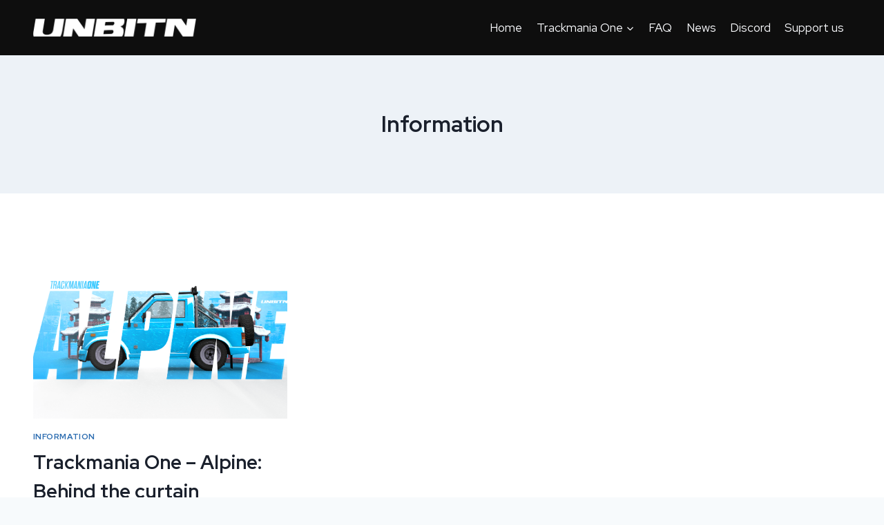

--- FILE ---
content_type: image/svg+xml
request_url: https://unbitn.com/wp-content/uploads/2022/01/UnbitnLoading-3.svg
body_size: 1584
content:
<svg xmlns="http://www.w3.org/2000/svg" id="Ebene_1" data-name="Ebene 1" viewBox="0 0 1650.2 172.5"><g id="Ebene_2" data-name="Ebene 2"><g id="Ebene_1-2" data-name="Ebene 1-2"><path d="M294.9,109.9,313.8,0H220.7L202.4,105.3c-3.2,19-10.8,32.3-22.6,39.7a64.3,64.3,0,0,1-17.4,7.6,82.1,82.1,0,0,1-20.8,3.3c-14.9.5-26.3-1.9-34.3-7s-12-13.3-12-24.4a41.6,41.6,0,0,1,1.2-9.3L116.3,0H23.2L2,123.1a149.8,149.8,0,0,0-2,24.1,98.4,98.4,0,0,0,3,25.3H275.1Q288,149.3,294.9,109.9Z" transform="translate(0)"></path><polygon points="536.9 0 519.8 99.5 517.5 99.5 446.6 0 332 0 302.6 172.5 390.1 172.5 403.4 95 405.6 95 460.7 172.5 595.3 172.5 624.7 0 536.9 0"></polygon><path d="M915.8,117.9c0-11.9-2.8-21-8.3-27.2s-13.1-11.1-22.9-14.6l.3-2.6c7.1-1.9,14.3-5.6,21.7-10.9a38.8,38.8,0,0,0,13.3-17.2c2.8-7.1,4.1-15.4,4.1-24.9A51.4,51.4,0,0,0,920.3,0H643.4L613.8,172.5H899.4l1.8-2.4Q915.8,150.5,915.8,117.9ZM812,130.9a26.8,26.8,0,0,1-3.9,7.5c-4,5.5-10,8.3-18.2,8.6l-79.4,2.7,6.6-37.3,79.3-2.7c11.3-.4,16.9,4.4,16.9,14.2A23.4,23.4,0,0,1,812,130.9Zm9.1-82.2a23.2,23.2,0,0,1-3.5,6.6c-3.7,5.1-9.2,7.7-16.6,7.9l-75.9,2.6,6-34.1L807,29.2c10.3-.4,15.4,3.9,15.4,12.9A19.4,19.4,0,0,1,821.1,48.7Z" transform="translate(0)"></path><polygon points="952.5 0 923.1 172.5 1016.2 172.5 1045.6 0 952.5 0"></polygon><polygon points="1338.3 33.8 1344 0 1059.8 0 1052.5 43.3 1148.4 40.1 1125.8 172.5 1218.9 172.5 1242 37 1338.3 33.8"></polygon><polygon points="1562.4 0 1551.2 65 1548.9 65.1 1502.5 0 1357.5 0 1328.1 172.5 1415.6 172.5 1434.7 60.6 1437 60.5 1516.6 172.5 1620.8 172.5 1650.2 0 1562.4 0"></polygon></g></g></svg>